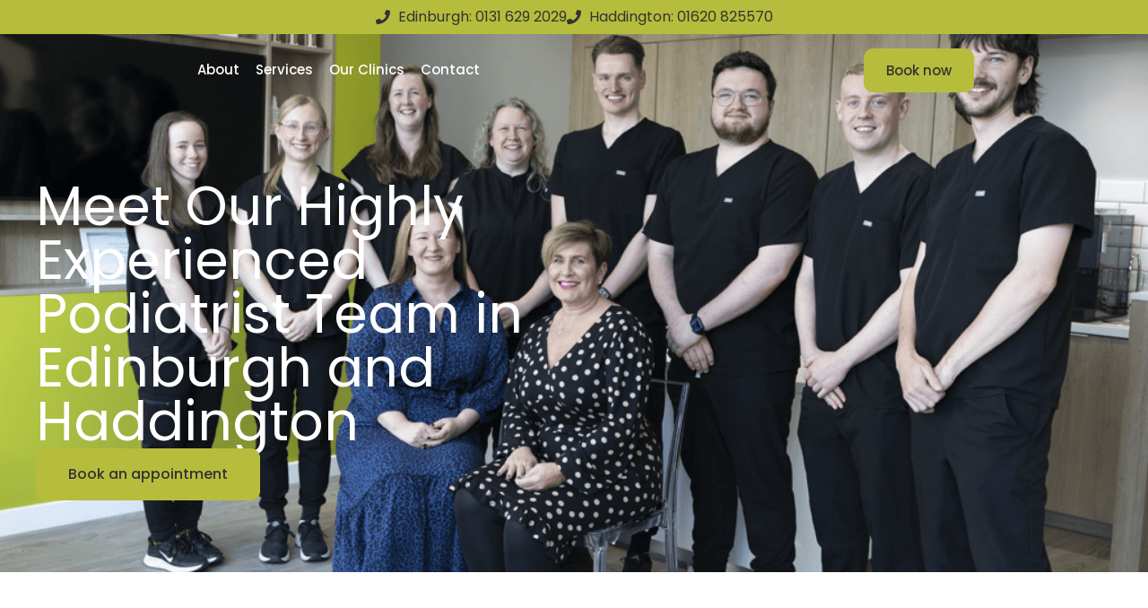

--- FILE ---
content_type: text/css
request_url: https://active-feet.co.uk/wp-content/uploads/elementor/css/post-952.css?ver=1766092328
body_size: -65
content:
.elementor-kit-952 e-page-transition{background-color:#FFBC7D;}.elementor-section.elementor-section-boxed > .elementor-container{max-width:1300px;}.e-con{--container-max-width:1300px;}.elementor-widget:not(:last-child){margin-block-end:20px;}.elementor-element{--widgets-spacing:20px 20px;--widgets-spacing-row:20px;--widgets-spacing-column:20px;}{}h1.entry-title{display:var(--page-title-display);}@media(max-width:1024px){.elementor-section.elementor-section-boxed > .elementor-container{max-width:1024px;}.e-con{--container-max-width:1024px;}}@media(max-width:767px){.elementor-section.elementor-section-boxed > .elementor-container{max-width:767px;}.e-con{--container-max-width:767px;}}/* Start custom CSS *//*prevent astra from overiding elementor container*/
.ast-page-builder-template .site-content > .ast-container {
    max-width: 100% !important;
    padding: 0 !important;
}
/*prevent astra from using stylesheet for achive pages*/
.ast-page-builder-template .ast-article-post{
    margin-bottom: unset !important;
}
.ast-grid-common-col{
	position:unset !important;
	min-height:unset !important;
	padding-left:unset !important;
	padding-right:unset !important;
}/* End custom CSS */

--- FILE ---
content_type: text/css
request_url: https://active-feet.co.uk/wp-content/uploads/elementor/css/post-1136.css?ver=1766099310
body_size: 710
content:
.elementor-1136 .elementor-element.elementor-element-6622b6c{--display:flex;--min-height:500px;--flex-direction:column;--container-widget-width:100%;--container-widget-height:initial;--container-widget-flex-grow:0;--container-widget-align-self:initial;--flex-wrap-mobile:wrap;--justify-content:flex-end;--overlay-opacity:0.4;--padding-top:200px;--padding-bottom:80px;--padding-left:40px;--padding-right:40px;--z-index:0;}.elementor-1136 .elementor-element.elementor-element-6622b6c:not(.elementor-motion-effects-element-type-background), .elementor-1136 .elementor-element.elementor-element-6622b6c > .elementor-motion-effects-container > .elementor-motion-effects-layer{background-color:var( --e-global-color-astglobalcolor8 );background-image:url("https://active-feet.co.uk/wp-content/uploads/2023/12/team-e1709758721824.png");background-position:top center;background-repeat:no-repeat;background-size:cover;}.elementor-1136 .elementor-element.elementor-element-6622b6c::before, .elementor-1136 .elementor-element.elementor-element-6622b6c > .elementor-background-video-container::before, .elementor-1136 .elementor-element.elementor-element-6622b6c > .e-con-inner > .elementor-background-video-container::before, .elementor-1136 .elementor-element.elementor-element-6622b6c > .elementor-background-slideshow::before, .elementor-1136 .elementor-element.elementor-element-6622b6c > .e-con-inner > .elementor-background-slideshow::before, .elementor-1136 .elementor-element.elementor-element-6622b6c > .elementor-motion-effects-container > .elementor-motion-effects-layer::before{background-color:var( --e-global-color-astglobalcolor8 );--background-overlay:'';}.elementor-1136 .elementor-element.elementor-element-bf643dc{width:var( --container-widget-width, 578px );max-width:578px;--container-widget-width:578px;--container-widget-flex-grow:0;}.elementor-1136 .elementor-element.elementor-element-bf643dc > .elementor-widget-container{margin:0px 0px 0px 0px;}.elementor-1136 .elementor-element.elementor-element-bf643dc .elementor-heading-title{font-size:60px;line-height:1em;color:var( --e-global-color-astglobalcolor5 );}.elementor-1136 .elementor-element.elementor-element-f9fd024{--display:flex;--flex-direction:row;--container-widget-width:initial;--container-widget-height:100%;--container-widget-flex-grow:1;--container-widget-align-self:stretch;--flex-wrap-mobile:wrap;--padding-top:0px;--padding-bottom:0px;--padding-left:0px;--padding-right:0px;}.elementor-1136 .elementor-element.elementor-global-1825{width:var( --container-widget-width, 250px );max-width:250px;--container-widget-width:250px;--container-widget-flex-grow:0;}.elementor-1136 .elementor-element.elementor-element-c0cfc66{--display:flex;--min-height:800px;--flex-direction:row;--container-widget-width:calc( ( 1 - var( --container-widget-flex-grow ) ) * 100% );--container-widget-height:100%;--container-widget-flex-grow:1;--container-widget-align-self:stretch;--flex-wrap-mobile:wrap;--align-items:flex-start;--gap:60px 60px;--row-gap:60px;--column-gap:60px;--flex-wrap:wrap;--padding-top:80px;--padding-bottom:80px;--padding-left:0px;--padding-right:0px;--z-index:2;}.elementor-1136 .elementor-element.elementor-element-c0cfc66:not(.elementor-motion-effects-element-type-background), .elementor-1136 .elementor-element.elementor-element-c0cfc66 > .elementor-motion-effects-container > .elementor-motion-effects-layer{background-color:var( --e-global-color-astglobalcolor5 );}.elementor-1136 .elementor-element.elementor-element-b4d7af7{--display:flex;--flex-direction:row;--container-widget-width:calc( ( 1 - var( --container-widget-flex-grow ) ) * 100% );--container-widget-height:100%;--container-widget-flex-grow:1;--container-widget-align-self:stretch;--flex-wrap-mobile:wrap;--justify-content:space-between;--align-items:flex-end;--padding-top:0px;--padding-bottom:0px;--padding-left:40px;--padding-right:40px;}.elementor-1136 .elementor-element.elementor-element-fa4e611{--display:flex;--padding-top:0px;--padding-bottom:0px;--padding-left:0px;--padding-right:0px;}.elementor-1136 .elementor-element.elementor-element-b788cff{width:var( --container-widget-width, 410px );max-width:410px;--container-widget-width:410px;--container-widget-flex-grow:0;text-align:left;}.elementor-1136 .elementor-element.elementor-element-b788cff > .elementor-widget-container{margin:0px 0px 0px 0px;}.elementor-1136 .elementor-element.elementor-element-b788cff .elementor-heading-title{font-size:48px;font-weight:600;line-height:1.1em;color:var( --e-global-color-astglobalcolor2 );}.elementor-1136 .elementor-element.elementor-element-c40dcd1{width:var( --container-widget-width, 800px );max-width:800px;--container-widget-width:800px;--container-widget-flex-grow:0;font-size:16px;}.elementor-1136 .elementor-element.elementor-element-6dfdd1f{--display:flex;--flex-direction:row;--container-widget-width:calc( ( 1 - var( --container-widget-flex-grow ) ) * 100% );--container-widget-height:100%;--container-widget-flex-grow:1;--container-widget-align-self:stretch;--flex-wrap-mobile:wrap;--justify-content:space-between;--align-items:flex-end;--padding-top:0px;--padding-bottom:0px;--padding-left:40px;--padding-right:40px;}.elementor-1136 .elementor-element.elementor-element-4960891{--display:flex;--padding-top:0px;--padding-bottom:0px;--padding-left:0px;--padding-right:0px;}.elementor-1136 .elementor-element.elementor-element-1089c6b{--grid-columns:3;width:100%;max-width:100%;}.elementor-1136 .elementor-element.elementor-element-1089c6b > .elementor-widget-container{margin:20px 0px 0px 0px;}.elementor-1136 .elementor-element.elementor-element-4f54fdf{--display:flex;--flex-direction:column;--container-widget-width:100%;--container-widget-height:initial;--container-widget-flex-grow:0;--container-widget-align-self:initial;--flex-wrap-mobile:wrap;--padding-top:0px;--padding-bottom:0px;--padding-left:0px;--padding-right:0px;}@media(max-width:1199px){.elementor-1136 .elementor-element.elementor-element-6622b6c{--min-height:500px;}}@media(max-width:1024px){.elementor-1136 .elementor-element.elementor-element-c0cfc66{--flex-direction:column;--container-widget-width:100%;--container-widget-height:initial;--container-widget-flex-grow:0;--container-widget-align-self:initial;--flex-wrap-mobile:wrap;}.elementor-1136 .elementor-element.elementor-element-b4d7af7{--flex-direction:column;--container-widget-width:100%;--container-widget-height:initial;--container-widget-flex-grow:0;--container-widget-align-self:initial;--flex-wrap-mobile:wrap;}.elementor-1136 .elementor-element.elementor-element-b788cff{--container-widget-width:514px;--container-widget-flex-grow:0;width:var( --container-widget-width, 514px );max-width:514px;}.elementor-1136 .elementor-element.elementor-element-6dfdd1f{--flex-direction:column;--container-widget-width:100%;--container-widget-height:initial;--container-widget-flex-grow:0;--container-widget-align-self:initial;--flex-wrap-mobile:wrap;}.elementor-1136 .elementor-element.elementor-element-1089c6b{--grid-columns:2;}}@media(max-width:767px){.elementor-1136 .elementor-element.elementor-element-6622b6c{--min-height:500px;--justify-content:flex-end;--padding-top:80px;--padding-bottom:80px;--padding-left:20px;--padding-right:20px;}.elementor-1136 .elementor-element.elementor-element-bf643dc .elementor-heading-title{font-size:40px;}.elementor-1136 .elementor-element.elementor-global-1825{width:100%;max-width:100%;}.elementor-1136 .elementor-element.elementor-element-c0cfc66{--padding-top:80px;--padding-bottom:80px;--padding-left:0px;--padding-right:0px;}.elementor-1136 .elementor-element.elementor-element-b4d7af7{--padding-top:0px;--padding-bottom:0px;--padding-left:20px;--padding-right:20px;}.elementor-1136 .elementor-element.elementor-element-b788cff .elementor-heading-title{font-size:38px;}.elementor-1136 .elementor-element.elementor-element-c40dcd1{font-size:16px;}.elementor-1136 .elementor-element.elementor-element-6dfdd1f{--padding-top:0px;--padding-bottom:0px;--padding-left:20px;--padding-right:20px;}.elementor-1136 .elementor-element.elementor-element-1089c6b{--grid-columns:1;}}

--- FILE ---
content_type: text/css
request_url: https://active-feet.co.uk/wp-content/uploads/elementor/css/post-882.css?ver=1766092330
body_size: 1235
content:
.elementor-882 .elementor-element.elementor-element-4a58f86{--display:flex;--margin-top:0px;--margin-bottom:0px;--margin-left:0px;--margin-right:0px;--padding-top:5px;--padding-bottom:5px;--padding-left:0px;--padding-right:0px;}.elementor-882 .elementor-element.elementor-element-4a58f86:not(.elementor-motion-effects-element-type-background), .elementor-882 .elementor-element.elementor-element-4a58f86 > .elementor-motion-effects-container > .elementor-motion-effects-layer{background-color:var( --e-global-color-astglobalcolor0 );}.elementor-882 .elementor-element.elementor-element-328e9f5 .elementor-icon-list-icon i{color:var( --e-global-color-astglobalcolor3 );transition:color 0.3s;}.elementor-882 .elementor-element.elementor-element-328e9f5 .elementor-icon-list-icon svg{fill:var( --e-global-color-astglobalcolor3 );transition:fill 0.3s;}.elementor-882 .elementor-element.elementor-element-328e9f5{--e-icon-list-icon-size:16px;--icon-vertical-offset:0px;}.elementor-882 .elementor-element.elementor-element-328e9f5 .elementor-icon-list-item > .elementor-icon-list-text, .elementor-882 .elementor-element.elementor-element-328e9f5 .elementor-icon-list-item > a{font-size:16px;}.elementor-882 .elementor-element.elementor-element-328e9f5 .elementor-icon-list-text{color:var( --e-global-color-astglobalcolor3 );transition:color 0.3s;}.elementor-882 .elementor-element.elementor-element-f98ae16{--display:flex;--min-height:80px;--flex-direction:row;--container-widget-width:calc( ( 1 - var( --container-widget-flex-grow ) ) * 100% );--container-widget-height:100%;--container-widget-flex-grow:1;--container-widget-align-self:stretch;--flex-wrap-mobile:wrap;--justify-content:space-between;--align-items:center;--padding-top:0px;--padding-bottom:0px;--padding-left:40px;--padding-right:40px;}.elementor-882 .elementor-element.elementor-element-c1599ae{--display:flex;--flex-direction:row;--container-widget-width:calc( ( 1 - var( --container-widget-flex-grow ) ) * 100% );--container-widget-height:100%;--container-widget-flex-grow:1;--container-widget-align-self:stretch;--flex-wrap-mobile:wrap;--align-items:flex-start;--gap:40px 40px;--row-gap:40px;--column-gap:40px;--padding-top:0px;--padding-bottom:0px;--padding-left:0px;--padding-right:0px;}.elementor-882 .elementor-element.elementor-element-4ebb66e > .elementor-widget-container{margin:0px 0px 0px 0px;padding:0px 0px 0px 0px;}.elementor-882 .elementor-element.elementor-element-4ebb66e{text-align:center;}.elementor-882 .elementor-element.elementor-element-4ebb66e img{width:180px;filter:brightness( 200% ) contrast( 0% ) saturate( 0% ) blur( 0px ) hue-rotate( 0deg );}.elementor-882 .elementor-element.elementor-element-80cc061 > .elementor-widget-container{margin:0px 0px 0px 0px;}.elementor-882 .elementor-element.elementor-element-80cc061 .elementor-menu-toggle{margin:0 auto;}.elementor-882 .elementor-element.elementor-element-80cc061 .elementor-nav-menu .elementor-item{font-size:15px;font-weight:500;}.elementor-882 .elementor-element.elementor-element-80cc061 .elementor-nav-menu--main .elementor-item{color:var( --e-global-color-astglobalcolor5 );fill:var( --e-global-color-astglobalcolor5 );padding-left:0px;padding-right:0px;padding-top:18px;padding-bottom:18px;}.elementor-882 .elementor-element.elementor-element-80cc061 .elementor-nav-menu--main .elementor-item:hover,
					.elementor-882 .elementor-element.elementor-element-80cc061 .elementor-nav-menu--main .elementor-item.elementor-item-active,
					.elementor-882 .elementor-element.elementor-element-80cc061 .elementor-nav-menu--main .elementor-item.highlighted,
					.elementor-882 .elementor-element.elementor-element-80cc061 .elementor-nav-menu--main .elementor-item:focus{color:var( --e-global-color-astglobalcolor2 );fill:var( --e-global-color-astglobalcolor2 );}.elementor-882 .elementor-element.elementor-element-80cc061 .elementor-nav-menu--main:not(.e--pointer-framed) .elementor-item:before,
					.elementor-882 .elementor-element.elementor-element-80cc061 .elementor-nav-menu--main:not(.e--pointer-framed) .elementor-item:after{background-color:var( --e-global-color-astglobalcolor0 );}.elementor-882 .elementor-element.elementor-element-80cc061 .e--pointer-framed .elementor-item:before,
					.elementor-882 .elementor-element.elementor-element-80cc061 .e--pointer-framed .elementor-item:after{border-color:var( --e-global-color-astglobalcolor0 );}.elementor-882 .elementor-element.elementor-element-80cc061 .elementor-nav-menu--main .elementor-item.elementor-item-active{color:var( --e-global-color-astglobalcolor5 );}.elementor-882 .elementor-element.elementor-element-80cc061 .elementor-nav-menu--main:not(.e--pointer-framed) .elementor-item.elementor-item-active:before,
					.elementor-882 .elementor-element.elementor-element-80cc061 .elementor-nav-menu--main:not(.e--pointer-framed) .elementor-item.elementor-item-active:after{background-color:var( --e-global-color-astglobalcolor0 );}.elementor-882 .elementor-element.elementor-element-80cc061 .e--pointer-framed .elementor-item.elementor-item-active:before,
					.elementor-882 .elementor-element.elementor-element-80cc061 .e--pointer-framed .elementor-item.elementor-item-active:after{border-color:var( --e-global-color-astglobalcolor0 );}.elementor-882 .elementor-element.elementor-element-80cc061 .e--pointer-framed .elementor-item:before{border-width:1px;}.elementor-882 .elementor-element.elementor-element-80cc061 .e--pointer-framed.e--animation-draw .elementor-item:before{border-width:0 0 1px 1px;}.elementor-882 .elementor-element.elementor-element-80cc061 .e--pointer-framed.e--animation-draw .elementor-item:after{border-width:1px 1px 0 0;}.elementor-882 .elementor-element.elementor-element-80cc061 .e--pointer-framed.e--animation-corners .elementor-item:before{border-width:1px 0 0 1px;}.elementor-882 .elementor-element.elementor-element-80cc061 .e--pointer-framed.e--animation-corners .elementor-item:after{border-width:0 1px 1px 0;}.elementor-882 .elementor-element.elementor-element-80cc061 .e--pointer-underline .elementor-item:after,
					 .elementor-882 .elementor-element.elementor-element-80cc061 .e--pointer-overline .elementor-item:before,
					 .elementor-882 .elementor-element.elementor-element-80cc061 .e--pointer-double-line .elementor-item:before,
					 .elementor-882 .elementor-element.elementor-element-80cc061 .e--pointer-double-line .elementor-item:after{height:1px;}.elementor-882 .elementor-element.elementor-element-80cc061{--e-nav-menu-horizontal-menu-item-margin:calc( 18px / 2 );}.elementor-882 .elementor-element.elementor-element-80cc061 .elementor-nav-menu--main:not(.elementor-nav-menu--layout-horizontal) .elementor-nav-menu > li:not(:last-child){margin-bottom:18px;}.elementor-882 .elementor-element.elementor-element-80cc061 .elementor-nav-menu--dropdown{background-color:var( --e-global-color-astglobalcolor5 );}.elementor-882 .elementor-element.elementor-element-80cc061 .elementor-nav-menu--dropdown a:hover,
					.elementor-882 .elementor-element.elementor-element-80cc061 .elementor-nav-menu--dropdown a:focus,
					.elementor-882 .elementor-element.elementor-element-80cc061 .elementor-nav-menu--dropdown a.elementor-item-active,
					.elementor-882 .elementor-element.elementor-element-80cc061 .elementor-nav-menu--dropdown a.highlighted,
					.elementor-882 .elementor-element.elementor-element-80cc061 .elementor-menu-toggle:hover,
					.elementor-882 .elementor-element.elementor-element-80cc061 .elementor-menu-toggle:focus{color:var( --e-global-color-astglobalcolor5 );}.elementor-882 .elementor-element.elementor-element-80cc061 .elementor-nav-menu--dropdown a:hover,
					.elementor-882 .elementor-element.elementor-element-80cc061 .elementor-nav-menu--dropdown a:focus,
					.elementor-882 .elementor-element.elementor-element-80cc061 .elementor-nav-menu--dropdown a.elementor-item-active,
					.elementor-882 .elementor-element.elementor-element-80cc061 .elementor-nav-menu--dropdown a.highlighted{background-color:var( --e-global-color-astglobalcolor0 );}.elementor-882 .elementor-element.elementor-element-80cc061 .elementor-nav-menu--dropdown a.elementor-item-active{color:var( --e-global-color-astglobalcolor5 );background-color:var( --e-global-color-astglobalcolor2 );}.elementor-882 .elementor-element.elementor-element-80cc061 .elementor-nav-menu--dropdown .elementor-item, .elementor-882 .elementor-element.elementor-element-80cc061 .elementor-nav-menu--dropdown  .elementor-sub-item{font-size:15px;font-weight:500;}.elementor-882 .elementor-element.elementor-element-80cc061 .elementor-nav-menu--main .elementor-nav-menu--dropdown, .elementor-882 .elementor-element.elementor-element-80cc061 .elementor-nav-menu__container.elementor-nav-menu--dropdown{box-shadow:0px 2px 10px 0px rgba(0, 0, 0, 0.1);}.elementor-882 .elementor-element.elementor-element-80cc061 .elementor-nav-menu--dropdown a{padding-left:16px;padding-right:16px;padding-top:16px;padding-bottom:16px;}.elementor-882 .elementor-element.elementor-element-80cc061 .elementor-nav-menu--main > .elementor-nav-menu > li > .elementor-nav-menu--dropdown, .elementor-882 .elementor-element.elementor-element-80cc061 .elementor-nav-menu__container.elementor-nav-menu--dropdown{margin-top:20px !important;}.elementor-882 .elementor-element.elementor-element-1c1701a{--display:flex;--flex-direction:row;--container-widget-width:calc( ( 1 - var( --container-widget-flex-grow ) ) * 100% );--container-widget-height:100%;--container-widget-flex-grow:1;--container-widget-align-self:stretch;--flex-wrap-mobile:wrap;--justify-content:flex-end;--align-items:center;--padding-top:0px;--padding-bottom:0px;--padding-left:0px;--padding-right:0px;}.elementor-882 .elementor-element.elementor-element-b020665 .elementor-button:hover, .elementor-882 .elementor-element.elementor-element-b020665 .elementor-button:focus{background-color:var( --e-global-color-astglobalcolor2 );color:var( --e-global-color-astglobalcolor5 );}.elementor-882 .elementor-element.elementor-element-b020665 .elementor-button{font-size:15px;padding:16px 24px 16px 24px;}.elementor-882 .elementor-element.elementor-element-b020665 .elementor-button:hover svg, .elementor-882 .elementor-element.elementor-element-b020665 .elementor-button:focus svg{fill:var( --e-global-color-astglobalcolor5 );}.elementor-882 .elementor-element.elementor-element-9a35266 .elementor-button{background-color:#FFFFFF00;border-style:none;}.elementor-theme-builder-content-area{height:400px;}.elementor-location-header:before, .elementor-location-footer:before{content:"";display:table;clear:both;}@media(max-width:1024px){.elementor-882 .elementor-element.elementor-element-f98ae16{--flex-wrap:nowrap;--padding-top:0px;--padding-bottom:0px;--padding-left:40px;--padding-right:40px;}.elementor-882 .elementor-element.elementor-element-1c1701a{--flex-direction:row;--container-widget-width:initial;--container-widget-height:100%;--container-widget-flex-grow:1;--container-widget-align-self:stretch;--flex-wrap-mobile:wrap;--justify-content:flex-end;}.elementor-882 .elementor-element.elementor-element-9a35266 .elementor-button{padding:0px 0px 0px 0px;}}@media(max-width:767px){.elementor-882 .elementor-element.elementor-element-f98ae16{--min-height:70px;--flex-direction:row;--container-widget-width:initial;--container-widget-height:100%;--container-widget-flex-grow:1;--container-widget-align-self:stretch;--flex-wrap-mobile:wrap;--justify-content:space-between;--flex-wrap:nowrap;--padding-top:0px;--padding-bottom:0px;--padding-left:20px;--padding-right:20px;}.elementor-882 .elementor-element.elementor-element-c1599ae{--flex-direction:row;--container-widget-width:initial;--container-widget-height:100%;--container-widget-flex-grow:1;--container-widget-align-self:stretch;--flex-wrap-mobile:wrap;--justify-content:flex-start;}.elementor-882 .elementor-element.elementor-element-4ebb66e{text-align:left;}.elementor-882 .elementor-element.elementor-element-4ebb66e img{width:185px;}.elementor-882 .elementor-element.elementor-element-1c1701a{--width:40%;}.elementor-882 .elementor-element.elementor-element-9a35266.elementor-element{--align-self:center;}.elementor-882 .elementor-element.elementor-element-9a35266 .elementor-button{border-radius:0px 0px 0px 0px;padding:0px 0px 0px 0px;}}@media(min-width:768px){.elementor-882 .elementor-element.elementor-element-c1599ae{--width:100%;}.elementor-882 .elementor-element.elementor-element-1c1701a{--width:30%;}}@media(max-width:1024px) and (min-width:768px){.elementor-882 .elementor-element.elementor-element-1c1701a{--width:40%;}}/* Start custom CSS for button, class: .elementor-element-9a35266 */.elementor-882 .elementor-element.elementor-element-9a35266 a {
    min-width: 0 !important;
}/* End custom CSS */

--- FILE ---
content_type: text/css
request_url: https://active-feet.co.uk/wp-content/uploads/elementor/css/post-90.css?ver=1766092330
body_size: 1465
content:
.elementor-90 .elementor-element.elementor-element-d678b3a{--display:flex;--flex-direction:row;--container-widget-width:calc( ( 1 - var( --container-widget-flex-grow ) ) * 100% );--container-widget-height:100%;--container-widget-flex-grow:1;--container-widget-align-self:stretch;--flex-wrap-mobile:wrap;--justify-content:space-between;--align-items:flex-start;--overflow:hidden;--padding-top:80px;--padding-bottom:40px;--padding-left:40px;--padding-right:40px;--z-index:2;}.elementor-90 .elementor-element.elementor-element-a788102{--display:flex;--padding-top:0px;--padding-bottom:0px;--padding-left:0px;--padding-right:0px;}.elementor-90 .elementor-element.elementor-element-be93b3f{text-align:left;}.elementor-90 .elementor-element.elementor-element-be93b3f img{width:180px;}.elementor-90 .elementor-element.elementor-element-eb2564d{--display:flex;}.elementor-90 .elementor-element.elementor-element-384b60b .elementor-icon-list-items:not(.elementor-inline-items) .elementor-icon-list-item:not(:last-child){padding-block-end:calc(20px/2);}.elementor-90 .elementor-element.elementor-element-384b60b .elementor-icon-list-items:not(.elementor-inline-items) .elementor-icon-list-item:not(:first-child){margin-block-start:calc(20px/2);}.elementor-90 .elementor-element.elementor-element-384b60b .elementor-icon-list-items.elementor-inline-items .elementor-icon-list-item{margin-inline:calc(20px/2);}.elementor-90 .elementor-element.elementor-element-384b60b .elementor-icon-list-items.elementor-inline-items{margin-inline:calc(-20px/2);}.elementor-90 .elementor-element.elementor-element-384b60b .elementor-icon-list-items.elementor-inline-items .elementor-icon-list-item:after{inset-inline-end:calc(-20px/2);}.elementor-90 .elementor-element.elementor-element-384b60b .elementor-icon-list-icon i{transition:color 0.3s;}.elementor-90 .elementor-element.elementor-element-384b60b .elementor-icon-list-icon svg{transition:fill 0.3s;}.elementor-90 .elementor-element.elementor-element-384b60b{--e-icon-list-icon-size:14px;--icon-vertical-offset:0px;}.elementor-90 .elementor-element.elementor-element-384b60b .elementor-icon-list-item > .elementor-icon-list-text, .elementor-90 .elementor-element.elementor-element-384b60b .elementor-icon-list-item > a{font-size:34px;font-weight:500;}.elementor-90 .elementor-element.elementor-element-384b60b .elementor-icon-list-text{color:var( --e-global-color-astglobalcolor2 );transition:color 0.3s;}.elementor-90 .elementor-element.elementor-element-384b60b .elementor-icon-list-item:hover .elementor-icon-list-text{color:var( --e-global-color-astglobalcolor1 );}.elementor-90 .elementor-element.elementor-element-6c39b7f{--display:flex;--flex-direction:row;--container-widget-width:calc( ( 1 - var( --container-widget-flex-grow ) ) * 100% );--container-widget-height:100%;--container-widget-flex-grow:1;--container-widget-align-self:stretch;--flex-wrap-mobile:wrap;--justify-content:space-between;--align-items:flex-start;--overflow:hidden;--padding-top:0px;--padding-bottom:0px;--padding-left:40px;--padding-right:40px;--z-index:2;}.elementor-90 .elementor-element.elementor-element-dac86bc{--display:flex;--flex-direction:row;--container-widget-width:initial;--container-widget-height:100%;--container-widget-flex-grow:1;--container-widget-align-self:stretch;--flex-wrap-mobile:wrap;--gap:60px 60px;--row-gap:60px;--column-gap:60px;border-style:solid;--border-style:solid;border-width:1px 0px 0px 0px;--border-top-width:1px;--border-right-width:0px;--border-bottom-width:0px;--border-left-width:0px;border-color:var( --e-global-color-astglobalcolor7 );--border-color:var( --e-global-color-astglobalcolor7 );--padding-top:80px;--padding-bottom:80px;--padding-left:0px;--padding-right:0px;}.elementor-90 .elementor-element.elementor-element-9b36225{--display:flex;--padding-top:0px;--padding-bottom:0px;--padding-left:0px;--padding-right:0px;}.elementor-90 .elementor-element.elementor-element-e1f7e74 .elementor-heading-title{font-weight:500;color:var( --e-global-color-astglobalcolor2 );}.elementor-90 .elementor-element.elementor-element-d98dff4 .elementor-nav-menu .elementor-item{font-size:16px;font-weight:500;}.elementor-90 .elementor-element.elementor-element-d98dff4 .elementor-nav-menu--main .elementor-item{color:#00000099;fill:#00000099;padding-left:0px;padding-right:0px;}.elementor-90 .elementor-element.elementor-element-d98dff4 .elementor-nav-menu--main .elementor-item:hover,
					.elementor-90 .elementor-element.elementor-element-d98dff4 .elementor-nav-menu--main .elementor-item.elementor-item-active,
					.elementor-90 .elementor-element.elementor-element-d98dff4 .elementor-nav-menu--main .elementor-item.highlighted,
					.elementor-90 .elementor-element.elementor-element-d98dff4 .elementor-nav-menu--main .elementor-item:focus{color:var( --e-global-color-astglobalcolor2 );fill:var( --e-global-color-astglobalcolor2 );}.elementor-90 .elementor-element.elementor-element-d98dff4 .elementor-nav-menu--main:not(.e--pointer-framed) .elementor-item:before,
					.elementor-90 .elementor-element.elementor-element-d98dff4 .elementor-nav-menu--main:not(.e--pointer-framed) .elementor-item:after{background-color:var( --e-global-color-astglobalcolor1 );}.elementor-90 .elementor-element.elementor-element-d98dff4 .e--pointer-framed .elementor-item:before,
					.elementor-90 .elementor-element.elementor-element-d98dff4 .e--pointer-framed .elementor-item:after{border-color:var( --e-global-color-astglobalcolor1 );}.elementor-90 .elementor-element.elementor-element-d98dff4 .e--pointer-framed .elementor-item:before{border-width:1px;}.elementor-90 .elementor-element.elementor-element-d98dff4 .e--pointer-framed.e--animation-draw .elementor-item:before{border-width:0 0 1px 1px;}.elementor-90 .elementor-element.elementor-element-d98dff4 .e--pointer-framed.e--animation-draw .elementor-item:after{border-width:1px 1px 0 0;}.elementor-90 .elementor-element.elementor-element-d98dff4 .e--pointer-framed.e--animation-corners .elementor-item:before{border-width:1px 0 0 1px;}.elementor-90 .elementor-element.elementor-element-d98dff4 .e--pointer-framed.e--animation-corners .elementor-item:after{border-width:0 1px 1px 0;}.elementor-90 .elementor-element.elementor-element-d98dff4 .e--pointer-underline .elementor-item:after,
					 .elementor-90 .elementor-element.elementor-element-d98dff4 .e--pointer-overline .elementor-item:before,
					 .elementor-90 .elementor-element.elementor-element-d98dff4 .e--pointer-double-line .elementor-item:before,
					 .elementor-90 .elementor-element.elementor-element-d98dff4 .e--pointer-double-line .elementor-item:after{height:1px;}.elementor-90 .elementor-element.elementor-element-f190719{--display:flex;--padding-top:0px;--padding-bottom:0px;--padding-left:0px;--padding-right:0px;}.elementor-90 .elementor-element.elementor-element-f3bedfb .elementor-heading-title{font-weight:500;color:var( --e-global-color-astglobalcolor2 );}.elementor-90 .elementor-element.elementor-element-fccb07f .elementor-nav-menu .elementor-item{font-size:16px;font-weight:500;}.elementor-90 .elementor-element.elementor-element-fccb07f .elementor-nav-menu--main .elementor-item{color:#00000099;fill:#00000099;padding-left:0px;padding-right:0px;}.elementor-90 .elementor-element.elementor-element-fccb07f .elementor-nav-menu--main .elementor-item:hover,
					.elementor-90 .elementor-element.elementor-element-fccb07f .elementor-nav-menu--main .elementor-item.elementor-item-active,
					.elementor-90 .elementor-element.elementor-element-fccb07f .elementor-nav-menu--main .elementor-item.highlighted,
					.elementor-90 .elementor-element.elementor-element-fccb07f .elementor-nav-menu--main .elementor-item:focus{color:var( --e-global-color-astglobalcolor2 );fill:var( --e-global-color-astglobalcolor2 );}.elementor-90 .elementor-element.elementor-element-fccb07f .elementor-nav-menu--main:not(.e--pointer-framed) .elementor-item:before,
					.elementor-90 .elementor-element.elementor-element-fccb07f .elementor-nav-menu--main:not(.e--pointer-framed) .elementor-item:after{background-color:var( --e-global-color-astglobalcolor1 );}.elementor-90 .elementor-element.elementor-element-fccb07f .e--pointer-framed .elementor-item:before,
					.elementor-90 .elementor-element.elementor-element-fccb07f .e--pointer-framed .elementor-item:after{border-color:var( --e-global-color-astglobalcolor1 );}.elementor-90 .elementor-element.elementor-element-fccb07f .e--pointer-framed .elementor-item:before{border-width:1px;}.elementor-90 .elementor-element.elementor-element-fccb07f .e--pointer-framed.e--animation-draw .elementor-item:before{border-width:0 0 1px 1px;}.elementor-90 .elementor-element.elementor-element-fccb07f .e--pointer-framed.e--animation-draw .elementor-item:after{border-width:1px 1px 0 0;}.elementor-90 .elementor-element.elementor-element-fccb07f .e--pointer-framed.e--animation-corners .elementor-item:before{border-width:1px 0 0 1px;}.elementor-90 .elementor-element.elementor-element-fccb07f .e--pointer-framed.e--animation-corners .elementor-item:after{border-width:0 1px 1px 0;}.elementor-90 .elementor-element.elementor-element-fccb07f .e--pointer-underline .elementor-item:after,
					 .elementor-90 .elementor-element.elementor-element-fccb07f .e--pointer-overline .elementor-item:before,
					 .elementor-90 .elementor-element.elementor-element-fccb07f .e--pointer-double-line .elementor-item:before,
					 .elementor-90 .elementor-element.elementor-element-fccb07f .e--pointer-double-line .elementor-item:after{height:1px;}.elementor-90 .elementor-element.elementor-element-7ff0b4d{--grid-template-columns:repeat(0, auto);--icon-size:18px;--grid-column-gap:10px;--grid-row-gap:0px;}.elementor-90 .elementor-element.elementor-element-7ff0b4d .elementor-widget-container{text-align:left;}.elementor-90 .elementor-element.elementor-element-7ff0b4d .elementor-social-icon{background-color:var( --e-global-color-astglobalcolor2 );}.elementor-90 .elementor-element.elementor-element-7ff0b4d .elementor-social-icon i{color:var( --e-global-color-astglobalcolor5 );}.elementor-90 .elementor-element.elementor-element-7ff0b4d .elementor-social-icon svg{fill:var( --e-global-color-astglobalcolor5 );}.elementor-90 .elementor-element.elementor-element-ac3fa14{--display:flex;--align-items:center;--container-widget-width:calc( ( 1 - var( --container-widget-flex-grow ) ) * 100% );--flex-wrap:wrap;--padding-top:0px;--padding-bottom:0px;--padding-left:0px;--padding-right:0px;}.elementor-90 .elementor-element.elementor-element-88cd8f9 .gallery-item{padding:0 20px 20px 0;}.elementor-90 .elementor-element.elementor-element-88cd8f9 .gallery{margin:0 -20px -20px 0;}.elementor-90 .elementor-element.elementor-element-88cd8f9 .gallery-item .gallery-caption{text-align:center;}.elementor-90 .elementor-element.elementor-element-a84cd19{--display:flex;--flex-direction:row;--container-widget-width:calc( ( 1 - var( --container-widget-flex-grow ) ) * 100% );--container-widget-height:100%;--container-widget-flex-grow:1;--container-widget-align-self:stretch;--flex-wrap-mobile:wrap;--justify-content:space-between;--align-items:flex-start;--overflow:hidden;--padding-top:40px;--padding-bottom:40px;--padding-left:40px;--padding-right:40px;--z-index:2;}.elementor-90 .elementor-element.elementor-element-be66ac5 .elementor-heading-title{font-size:16px;font-weight:500;color:#00000099;}.elementor-90 .elementor-element.elementor-element-5ddb9a9 .elementor-heading-title{font-size:16px;font-weight:500;color:#00000099;}.elementor-90 .elementor-element.elementor-element-eca6d49{--display:flex;}.elementor-theme-builder-content-area{height:400px;}.elementor-location-header:before, .elementor-location-footer:before{content:"";display:table;clear:both;}@media(max-width:1024px){.elementor-90 .elementor-element.elementor-element-d678b3a{--flex-direction:column;--container-widget-width:100%;--container-widget-height:initial;--container-widget-flex-grow:0;--container-widget-align-self:initial;--flex-wrap-mobile:wrap;--gap:40px 40px;--row-gap:40px;--column-gap:40px;}.elementor-90 .elementor-element.elementor-element-eb2564d{--padding-top:0px;--padding-bottom:0px;--padding-left:0px;--padding-right:0px;}.elementor-90 .elementor-element.elementor-element-6c39b7f{--flex-direction:column;--container-widget-width:100%;--container-widget-height:initial;--container-widget-flex-grow:0;--container-widget-align-self:initial;--flex-wrap-mobile:wrap;--gap:0px 0px;--row-gap:0px;--column-gap:0px;}}@media(max-width:767px){.elementor-90 .elementor-element.elementor-element-d678b3a{--flex-direction:column;--container-widget-width:100%;--container-widget-height:initial;--container-widget-flex-grow:0;--container-widget-align-self:initial;--flex-wrap-mobile:wrap;--padding-top:80px;--padding-bottom:80px;--padding-left:20px;--padding-right:20px;}.elementor-90 .elementor-element.elementor-element-eb2564d{--padding-top:0px;--padding-bottom:0px;--padding-left:0px;--padding-right:0px;}.elementor-90 .elementor-element.elementor-element-384b60b .elementor-icon-list-items:not(.elementor-inline-items) .elementor-icon-list-item:not(:last-child){padding-block-end:calc(10px/2);}.elementor-90 .elementor-element.elementor-element-384b60b .elementor-icon-list-items:not(.elementor-inline-items) .elementor-icon-list-item:not(:first-child){margin-block-start:calc(10px/2);}.elementor-90 .elementor-element.elementor-element-384b60b .elementor-icon-list-items.elementor-inline-items .elementor-icon-list-item{margin-inline:calc(10px/2);}.elementor-90 .elementor-element.elementor-element-384b60b .elementor-icon-list-items.elementor-inline-items{margin-inline:calc(-10px/2);}.elementor-90 .elementor-element.elementor-element-384b60b .elementor-icon-list-items.elementor-inline-items .elementor-icon-list-item:after{inset-inline-end:calc(-10px/2);}.elementor-90 .elementor-element.elementor-element-384b60b .elementor-icon-list-item > .elementor-icon-list-text, .elementor-90 .elementor-element.elementor-element-384b60b .elementor-icon-list-item > a{font-size:20px;}.elementor-90 .elementor-element.elementor-element-6c39b7f{--flex-direction:column-reverse;--container-widget-width:100%;--container-widget-height:initial;--container-widget-flex-grow:0;--container-widget-align-self:initial;--flex-wrap-mobile:wrap;--padding-top:0px;--padding-bottom:0px;--padding-left:20px;--padding-right:20px;}.elementor-90 .elementor-element.elementor-element-dac86bc{--gap:0px 0px;--row-gap:0px;--column-gap:0px;--flex-wrap:wrap;}.elementor-90 .elementor-element.elementor-element-9b36225{--width:100%;--margin-top:0px;--margin-bottom:0px;--margin-left:0px;--margin-right:0px;--padding-top:0px;--padding-bottom:40px;--padding-left:0px;--padding-right:0px;}.elementor-90 .elementor-element.elementor-element-f190719{--width:47%;--margin-top:0px;--margin-bottom:0px;--margin-left:0px;--margin-right:0px;--padding-top:0px;--padding-bottom:40px;--padding-left:0px;--padding-right:0px;}.elementor-90 .elementor-element.elementor-element-ac3fa14{--width:47%;--margin-top:0px;--margin-bottom:0px;--margin-left:0px;--margin-right:0px;--padding-top:0px;--padding-bottom:40px;--padding-left:0px;--padding-right:0px;}.elementor-90 .elementor-element.elementor-element-a84cd19{--flex-direction:column;--container-widget-width:100%;--container-widget-height:initial;--container-widget-flex-grow:0;--container-widget-align-self:initial;--flex-wrap-mobile:wrap;--padding-top:0px;--padding-bottom:80px;--padding-left:20px;--padding-right:20px;}}@media(min-width:768px){.elementor-90 .elementor-element.elementor-element-a788102{--width:76%;}.elementor-90 .elementor-element.elementor-element-dac86bc{--width:100%;}.elementor-90 .elementor-element.elementor-element-9b36225{--width:40%;}.elementor-90 .elementor-element.elementor-element-f190719{--width:20%;}.elementor-90 .elementor-element.elementor-element-ac3fa14{--width:30%;}}@media(max-width:1024px) and (min-width:768px){.elementor-90 .elementor-element.elementor-element-9b36225{--width:60%;}.elementor-90 .elementor-element.elementor-element-f190719{--width:20%;}.elementor-90 .elementor-element.elementor-element-ac3fa14{--width:30%;}}/* Start custom CSS for image-gallery, class: .elementor-element-88cd8f9 */.elementor-90 .elementor-element.elementor-element-88cd8f9 img {
    width: auto;
    max-width: 120px;
    max-height: 60px;
}/* End custom CSS */

--- FILE ---
content_type: text/css
request_url: https://active-feet.co.uk/wp-content/uploads/elementor/css/post-1840.css?ver=1766092332
body_size: -19
content:
.elementor-1840 .elementor-element.elementor-element-70676c7{--display:flex;--flex-direction:column;--container-widget-width:calc( ( 1 - var( --container-widget-flex-grow ) ) * 100% );--container-widget-height:initial;--container-widget-flex-grow:0;--container-widget-align-self:initial;--flex-wrap-mobile:wrap;--align-items:center;--gap:60px 60px;--row-gap:60px;--column-gap:60px;--overlay-opacity:0.1;--padding-top:80px;--padding-bottom:80px;--padding-left:40px;--padding-right:40px;--z-index:2;}.elementor-1840 .elementor-element.elementor-element-70676c7:not(.elementor-motion-effects-element-type-background), .elementor-1840 .elementor-element.elementor-element-70676c7 > .elementor-motion-effects-container > .elementor-motion-effects-layer{background-color:var( --e-global-color-astglobalcolor4 );}.elementor-1840 .elementor-element.elementor-element-70676c7::before, .elementor-1840 .elementor-element.elementor-element-70676c7 > .elementor-background-video-container::before, .elementor-1840 .elementor-element.elementor-element-70676c7 > .e-con-inner > .elementor-background-video-container::before, .elementor-1840 .elementor-element.elementor-element-70676c7 > .elementor-background-slideshow::before, .elementor-1840 .elementor-element.elementor-element-70676c7 > .e-con-inner > .elementor-background-slideshow::before, .elementor-1840 .elementor-element.elementor-element-70676c7 > .elementor-motion-effects-container > .elementor-motion-effects-layer::before{--background-overlay:'';}@media(max-width:767px){.elementor-1840 .elementor-element.elementor-element-70676c7{--padding-top:80px;--padding-bottom:80px;--padding-left:20px;--padding-right:20px;}}

--- FILE ---
content_type: text/css
request_url: https://active-feet.co.uk/wp-content/uploads/elementor/css/post-1130.css?ver=1766092332
body_size: 719
content:
.elementor-1130 .elementor-element.elementor-element-dfbeebf{--display:flex;--min-height:0vw;--flex-direction:row;--container-widget-width:calc( ( 1 - var( --container-widget-flex-grow ) ) * 100% );--container-widget-height:100%;--container-widget-flex-grow:1;--container-widget-align-self:stretch;--flex-wrap-mobile:wrap;--align-items:stretch;--gap:10px 10px;--row-gap:10px;--column-gap:10px;--padding-top:11px;--padding-bottom:80px;--padding-left:40px;--padding-right:40px;}.elementor-1130 .elementor-element.elementor-element-76b58b3{--display:flex;--justify-content:space-between;--padding-top:0px;--padding-bottom:0px;--padding-left:0px;--padding-right:0px;}.elementor-1130 .elementor-element.elementor-element-2db7910 > .elementor-widget-container{margin:0px 0px 0px 0px;padding:0px 0px 0px 0px;}.elementor-1130 .elementor-element.elementor-element-2db7910{text-align:left;}.elementor-1130 .elementor-element.elementor-element-2db7910 img{width:180px;filter:brightness( 200% ) contrast( 0% ) saturate( 0% ) blur( 0px ) hue-rotate( 0deg );}.elementor-1130 .elementor-element.elementor-element-0ada52a > .elementor-widget-container{margin:0px 0px 20px 0px;}.elementor-1130 .elementor-element.elementor-element-0ada52a .elementor-nav-menu--dropdown a, .elementor-1130 .elementor-element.elementor-element-0ada52a .elementor-menu-toggle{color:var( --e-global-color-astglobalcolor2 );fill:var( --e-global-color-astglobalcolor2 );}.elementor-1130 .elementor-element.elementor-element-0ada52a .elementor-nav-menu--dropdown{background-color:#FFFFFF00;}.elementor-1130 .elementor-element.elementor-element-0ada52a .elementor-nav-menu--dropdown a:hover,
					.elementor-1130 .elementor-element.elementor-element-0ada52a .elementor-nav-menu--dropdown a:focus,
					.elementor-1130 .elementor-element.elementor-element-0ada52a .elementor-nav-menu--dropdown a.elementor-item-active,
					.elementor-1130 .elementor-element.elementor-element-0ada52a .elementor-nav-menu--dropdown a.highlighted,
					.elementor-1130 .elementor-element.elementor-element-0ada52a .elementor-menu-toggle:hover,
					.elementor-1130 .elementor-element.elementor-element-0ada52a .elementor-menu-toggle:focus{color:var( --e-global-color-astglobalcolor0 );}.elementor-1130 .elementor-element.elementor-element-0ada52a .elementor-nav-menu--dropdown a:hover,
					.elementor-1130 .elementor-element.elementor-element-0ada52a .elementor-nav-menu--dropdown a:focus,
					.elementor-1130 .elementor-element.elementor-element-0ada52a .elementor-nav-menu--dropdown a.elementor-item-active,
					.elementor-1130 .elementor-element.elementor-element-0ada52a .elementor-nav-menu--dropdown a.highlighted{background-color:#FFFFFF00;}.elementor-1130 .elementor-element.elementor-element-0ada52a .elementor-nav-menu--dropdown a.elementor-item-active{color:var( --e-global-color-astglobalcolor0 );background-color:#FFFFFF00;}.elementor-1130 .elementor-element.elementor-element-0ada52a .elementor-nav-menu--dropdown .elementor-item, .elementor-1130 .elementor-element.elementor-element-0ada52a .elementor-nav-menu--dropdown  .elementor-sub-item{font-size:16px;font-weight:500;}.elementor-1130 .elementor-element.elementor-element-0ada52a .elementor-nav-menu--dropdown a{padding-left:0px;padding-right:0px;padding-top:20px;padding-bottom:20px;}.elementor-1130 .elementor-element.elementor-element-f2705da{--display:flex;--flex-direction:row;--container-widget-width:calc( ( 1 - var( --container-widget-flex-grow ) ) * 100% );--container-widget-height:100%;--container-widget-flex-grow:1;--container-widget-align-self:stretch;--flex-wrap-mobile:wrap;--align-items:stretch;--gap:10px 10px;--row-gap:10px;--column-gap:10px;}.elementor-1130 .elementor-element.elementor-element-c298087{--display:flex;--padding-top:0px;--padding-bottom:0px;--padding-left:0px;--padding-right:0px;}.elementor-1130 .elementor-element.elementor-element-71569c8 .elementor-button{fill:var( --e-global-color-astglobalcolor5 );color:var( --e-global-color-astglobalcolor5 );border-style:none;padding:18px 32px 18px 032px;}#elementor-popup-modal-1130{background-color:rgba(0,0,0,.8);justify-content:center;align-items:center;pointer-events:all;}#elementor-popup-modal-1130 .dialog-message{width:100vw;height:100vh;align-items:flex-start;}#elementor-popup-modal-1130 .dialog-close-button{display:flex;top:14px;}#elementor-popup-modal-1130 .dialog-widget-content{box-shadow:2px 8px 23px 3px rgba(0,0,0,0.2);}body:not(.rtl) #elementor-popup-modal-1130 .dialog-close-button{right:30px;}body.rtl #elementor-popup-modal-1130 .dialog-close-button{left:30px;}@media(max-width:1024px){.elementor-1130 .elementor-element.elementor-element-dfbeebf{--padding-top:11px;--padding-bottom:40px;--padding-left:40px;--padding-right:40px;}.elementor-1130 .elementor-element.elementor-element-0ada52a .elementor-nav-menu--dropdown a{padding-top:20px;padding-bottom:20px;}.elementor-1130 .elementor-element.elementor-element-f2705da{--padding-top:0px;--padding-bottom:0px;--padding-left:0px;--padding-right:0px;}.elementor-1130 .elementor-element.elementor-element-71569c8 > .elementor-widget-container{margin:0px 0px 0px 0px;padding:0px 0px 0px 0px;}}@media(max-width:767px){.elementor-1130 .elementor-element.elementor-element-dfbeebf{--padding-top:11px;--padding-bottom:80px;--padding-left:20px;--padding-right:20px;}.elementor-1130 .elementor-element.elementor-element-2db7910 img{width:185px;}.elementor-1130 .elementor-element.elementor-element-0ada52a > .elementor-widget-container{margin:0px 0px 20px 0px;}.elementor-1130 .elementor-element.elementor-element-0ada52a .elementor-nav-menu--dropdown a{padding-top:16px;padding-bottom:16px;}.elementor-1130 .elementor-element.elementor-element-c298087{--padding-top:0px;--padding-bottom:0px;--padding-left:0px;--padding-right:0px;}.elementor-1130 .elementor-element.elementor-element-71569c8 > .elementor-widget-container{margin:0px 0px 0px 0px;padding:20px 0px 0px 0px;}#elementor-popup-modal-1130 .dialog-close-button{top:8px;}body:not(.rtl) #elementor-popup-modal-1130 .dialog-close-button{right:10px;}body.rtl #elementor-popup-modal-1130 .dialog-close-button{left:10px;}}/* Start custom CSS for nav-menu, class: .elementor-element-0ada52a */.elementor-1130 .elementor-element.elementor-element-0ada52a .elementor-nav-menu .sub-arrow {
opacity: 0.75;
}

.elementor-1130 .elementor-element.elementor-element-0ada52a .sub-arrow{
        margin-left: auto;
    margin-right: 0;
}/* End custom CSS */
/* Start custom CSS for container, class: .elementor-element-f2705da */.elementor-1130 .elementor-element.elementor-element-f2705da .elementor-container {
    flex-direction: column !important;
}

.elementor-1130 .elementor-element.elementor-element-f2705da .elementor-container > .elementor-column {
    width: 100% !important;
}/* End custom CSS */
/* Start custom CSS for container, class: .elementor-element-dfbeebf */.elementor-1130 .elementor-element.elementor-element-dfbeebf {
    height: 100vh;
}

.elementor-1130 .elementor-element.elementor-element-dfbeebf .elementor-container {
    height: 100%;
}/* End custom CSS */

--- FILE ---
content_type: image/svg+xml
request_url: https://active-feet.co.uk/wp-content/uploads/2023/12/icon-plus-v2@2x.svg
body_size: -322
content:
<?xml version="1.0" encoding="UTF-8"?>
<svg xmlns="http://www.w3.org/2000/svg" height="264" viewBox="0 0 264 264" width="264">
  <path d="m144 0v120h120v25h-120v119h-25v-119h-119v-25h119v-120z"></path>
</svg>
